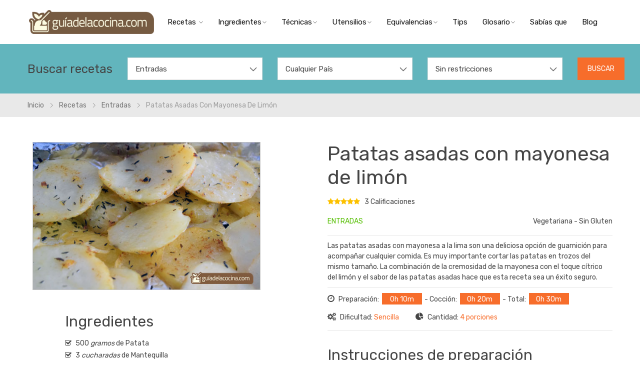

--- FILE ---
content_type: text/html; charset=UTF-8
request_url: https://www.guiadelacocina.com/recetas/entradas/patatas-asadas-con-mayonesa-de-limon.html
body_size: 10851
content:

<!DOCTYPE html>
<html class="no-js" lang="es">
    <head>
        <!-- Required meta tags --> 
        <meta charset="utf-8">
        <meta name="viewport" content="width=device-width, initial-scale=1" />
        <meta http-equiv="X-UA-Compatible" content="IE=edge" />
                <!-- Title -->
        <title>Receta - Patatas asadas con mayonesa de limón</title>
        <meta name="keywords" content="Patatas asadas con mayonesa de limón,entradas, receta">
        <meta name="description" content="Las patatas asadas con mayonesa a la lima son una deliciosa opción de guarnición para acompañar cualquier comida. Es muy importante cortar las patatas en trozos del mismo tamaño. La combinación de la cremosidad de la mayonesa con el toque cítrico del limón y el sabor de las patatas asadas hace que esta receta sea un éxito seguro.">
        <meta name="date" content="2023-04-23">
        <meta name="Author" content="Guiadelacocina.com"> 
        <!-- Favicon  -->
        <link rel="shortcut icon" href="../../images/favicon.ico" />

        <!-- *********** CSS Files *********** -->
        <!-- Plugin CSS -->
        <link rel="stylesheet" href="/assets/css/plugins.css" />
        <!-- Styles CSS -->
        <link rel="stylesheet" href="/assets/css/styles.css" />
        <link rel="stylesheet" href="/assets/css/responsive.css" />       
        

        <meta property="og:url"           content="https://www.guiadelacocina.com/recetas/entradas/patatas-asadas-con-mayonesa-de-limon.html" />
        <meta property="og:type"          content="article" />
        <meta property="og:title"         content="Patatas asadas con mayonesa de limón" />
        <meta property="og:description"   content="Las patatas asadas con mayonesa a la lima son una deliciosa opción de guarnición para acompañar cualquier comida. Es muy importante cortar las patatas en trozos del mismo tamaño. La combinación de la cremosidad de la mayonesa con el toque cítrico del limón y el sabor de las patatas asadas hace que esta receta sea un éxito seguro." />
        <meta property="og:image"         content="https://www.guiadelacocina.com/images/stories/recetas/patatas-asadas-con-mayonesa-con-mayonesa-al-limon.jpg" /> 

        
                
<script type="application/ld+json">
  {
    "@context": "http://schema.org/",
    "@type": "Recipe",
    "name": "Patatas asadas con mayonesa de limón",
    "image": "https://guiadelacocina.com/images/stories/recetas/patatas-asadas-con-mayonesa-con-mayonesa-al-limon.jpg",
    "author": {
    "@type": "Person",
    "name": "Luis Fernando Correa C"
  },
  "datePublished": "2023-04-23",
  "description": "Las patatas asadas con mayonesa a la lima son una deliciosa opción de guarnición para acompañar cualquier comida. Es muy importante cortar las patatas en trozos del mismo tamaño. La combinación de la cremosidad de la mayonesa con el toque cítrico del limón y el sabor de las patatas asadas hace que esta receta sea un éxito seguro.",
  "prepTime": "PT0H10M",
  "cookTime": "PT0H20M",
  "totalTime": "PT0H30M",
  "keywords": "Patatas asadas con mayonesa de limón,entradas, receta",
  "recipeYield": ["4","4 porciones"], 
  "recipeCategory": "Entradas",
  "recipeCuisine": "",
  "recipeIngredient": ["500  gramos de Patatas ","3  cucharadas de Mantequilla ","1/2&nbsp; taza de Mayonesa ","2  cucharaditas de Jugo de limón ","1  cucharadita de Ralladura de cáscara de limón ","1  cucharadita de Ajo (molido)","1  cucharadita de Paprika ","2  cucharadas de Tomillo (picado)","Pimienta (molida) (molida) al gusto","Sal   al gusto"],
  "recipeInstructions": ["Precalentar el horno a 180°.CPelar las patatas. Cortarla en rodajas medianas.Poner al fuego fuerte una olla con abundante agua. Una vez comience a hervir adicionar las patatas y cocerlas durante 7 minutos. Escurrirlas bien y reservar.Cubrir el fondo de un molde refractario con papel de aluminio. Distribuir encima las patatas.Derretir la mantequilla y con ayuda de una brocha o pincel pintarlas con la mantequilla. Espolvorear encima el tomillo., la sal y la pimienta.Hornear durante 7 minutos. Darles la vuelta y hornearlas durante 5 minutos más.Mientras tanto, en un tazón mezclar la mayonesa con el jugo del limón, la ralladura de cáscara de limón, el ajo en polvo y un poco de sal y pimienta molida.Retirar las patatas del horno, espolvorearlas con un poco de paprika y servirlas acompañadas de la mayonesa.<br>"],
  "aggregateRating": {
    "@type": "AggregateRating",
    "ratingValue": "5",
    "ratingCount": "3"
  }

  }
  
</script>

    <script type="text/javascript">

  var _gaq = _gaq || [];
  _gaq.push(['_setAccount', 'UA-21213847-1']);
  _gaq.push(['_setDomainName', 'none']);
  _gaq.push(['_setAllowLinker', true]);
  _gaq.push(['_trackPageview']);

  (function() {
    var ga = document.createElement('script'); ga.type = 'text/javascript'; ga.async = true;
    ga.src = ('https:' == document.location.protocol ? 'https://ssl' : 'http://www') + '.google-analytics.com/ga.js';
    var s = document.getElementsByTagName('script')[0]; s.parentNode.insertBefore(ga, s);
  })();

</script>
<script type="text/javascript">

  var _gaq = _gaq || [];
  _gaq.push(['_setAccount', 'UA-21213847-2']);
  _gaq.push(['_trackPageview']);

  (function() {
    var ga = document.createElement('script'); ga.type = 'text/javascript'; ga.async = true;
    ga.src = ('https:' == document.location.protocol ? 'https://ssl' : 'http://www') + '.google-analytics.com/ga.js';
    var s = document.getElementsByTagName('script')[0]; s.parentNode.insertBefore(ga, s);
  })();

</script>

<!-- Global site tag (gtag.js) - Google Analytics -->
<script async src="https://www.googletagmanager.com/gtag/js?id=UA-21213847-4"></script>
<script>
  window.dataLayer = window.dataLayer || [];
  function gtag(){dataLayer.push(arguments);}
  gtag('js', new Date());

  gtag('config', 'UA-21213847-4');
</script>

<!-- Global site tag (gtag.js) - Google Analytics -->
<script async src="https://www.googletagmanager.com/gtag/js?id=G-D8YSTH0W6R"></script>
<script>
  window.dataLayer = window.dataLayer || [];
  function gtag(){dataLayer.push(arguments);}
  gtag('js', new Date());

  gtag('config', 'G-D8YSTH0W6R');
</script>    <meta name="norton-safeweb-site-verification" content="x5al1tkk46b52k72j1qad7z0jtgvyrs9unuathq3bq8ccokfallxq3lhevrij6p47qaxh56whijpzipxydai0jb7blhi1o7njcu2mvk70f0914zqtgk8p82uddxw-dt9" /> 
    <script async src="https://pagead2.googlesyndication.com/pagead/js/adsbygoogle.js?client=ca-pub-7071390088836428"
     crossorigin="anonymous"></script>
    </head>

    <body class="template-product-detail-classic sticky-view-product">
        <!-- Start Page Loader -->
        <div class="page-loading"></div>
        <!-- End Page Loader -->

        <!--  Start Main Wrapper -->
        <div class="main-wrapper cart-drawer-push">
           

            <!-- Start Header Section -->
            <header class="header bg-white">
                <div class="container-fluid full-header">
                    <div class="d-flex justify-content-between align-items-center">
                        <!-- Start Logo -->
                        <div class="navbar-brand logo mx-auto p-0 text-center">
                            <a href="/" class="logo-img"><img class="img-fluid" src="/assets/images/logo/logo.png" alt="logo" title="Guía de la Cocina" /></a> </div>
                        <!-- End Logo -->

                        <!-- Start Navigation -->
                        <nav class="navigation navbar position-static navbar-expand-lg p-0 w-75">
                            <button class="navbar-toggler" type="button" data-toggle="collapse" data-target="#navbar-collapse"><span class="icon ti-menu"></span></button>        
                            <div id="navbar-collapse" class="navbar-collapse collapse dual-nav">
                                <a href="#" class="closeNav-btn d-lg-none clearfix" id="closeNav" title="Close"><span class="menu-close mr-2">Cerrar</span><i class="ti-close" aria-hidden="true"></i></a>
                                <ul class="navbar-nav">
                                    <li class="nav-item">
                                        <a class="nav-link" href="#">Recetas
                                            <span class="arw plush" title="Click to show/hide"></span>
                                        </a>  
                                        <!-- Start Megamenu Style 2 -->
                                        <div class="megamenu submenu style2">
                                            <div class="container">
                                                <div class="row">
                                                    <div class="col-12 col-sm-12 col-lg-6">
                                                        <div class="row">
                                                            <div class="megamenu-lvl col-12 col-sm-12 col-lg-4">
                                                                <h3>Entrantes y Bocados</h3>
                                                                <ul>
                                                                    <li><a class="item" href="/recetas/conservas/1">Conservas</a></li>
                                                                    <li><a class="item" href="/recetas/ensaladas/1">Ensaladas</a></li>
                                                                    <li><a class="item" href="/recetas/entradas/1">Entradas</a></li>
                                                                    <li><a class="item" href="/recetas/pasabocas/1">Pasabocas - Botanas</a></li>
                                                                    <li><a class="item" href="/recetas/sopas-y-cremas/1">Sopas y Cremas</a></li>
                                                                </ul>
                                                            </div>
                                                            <div class="megamenu-lvl col-12 col-sm-12 col-lg-4">
                                                                <h3>Platos Principales</h3>
                                                                <ul>

                                                                    <li><a class="item" href="/recetas/arroces/1">Arroces</a></li>
                                                                    <li><a class="item" href="/recetas/aves/1">Aves</a></li>
                                                                    <li><a class="item" href="/recetas/carnes-de-cerdo/1">Carnes de Cerdo</a></li>
                                                                    <li><a class="item" href="/recetas/carnes-de-res/1">Carnes de Res (Vacuno)</a></li>
                                                                    <li><a class="item" href="/recetas/pasta/1">Pasta</a></li>
                                                                    <li><a class="item" href="/recetas/pescados-y-mariscos/1">Pescados y Mariscos</a></li>
                                                                    <li><a class="item" href="/recetas/vegetales/1">Vegetales</a></li>
                                                                    
                                                                </ul>
                                                            </div>
                                                            <div class="megamenu-lvl col-12 col-sm-12 col-lg-4">
                                                                <h3>Pasteles y Postres</h3>
                                                                <ul>
                                                                    <li><a class="item" href="/recetas/frutas/1">Frutas</a></li>
                                                                    <li><a class="item" href="/recetas/postres/1">Postres</a></li>
                                                                    <li><a class="item" href="/recetas/tortas-y-pasteles/1">Tortas y Pasteles</a></li>
                                                                    

                                                                </ul>
                                                            </div>
                                                            <div class="megamenu-lvl col-12 col-sm-12 col-lg-4">
                                                                <h3>Bebidas y Cocteles</h3>
                                                                <ul>
                                                                    <li><a class="item" href="/recetas/bebidas/1">Bebidas</a></li>
                                                                    <li><a class="item" href="/recetas/cocteles/1">Cocteles</a></li>
                                                                    
                                                                </ul>
                                                            </div>
                                                            <div class="megamenu-lvl col-12 col-sm-12 col-lg-4">
                                                                <h3>Especiales</h3>
                                                                <ul>
                                                                    <li><a class="item" href="/recetas/especiales/1">Preparaciones Especiales </a></li>
                                                                    <li><a class="item" href="/recetas/freidora-de-aire/1">Freidora de Aire</a></li>
                                                                    <li><a class="item" href="/recetas/navidad/1">Navidad</a></li>
                                                                    <li><a class="item" href="/recetas/salsas/1">Salsas y aderezos</a></li>
                                                                </ul>
                                                            </div>
                                                            <div class="megamenu-lvl col-12 col-sm-12 col-lg-4">
                                                                <h3>Otros</h3>
                                                                <ul>
                                                                    <li><a class="item" href="https://www.youtube.com/user/guiadelacocina" target="_blank">Videos</a></li>
                                                                    
                                                                </ul>
                                                            </div>
                                                        </div>
                                                    </div>
                                                    <div class="megamenu-lvl banner-col col-12 col-sm-12 col-lg-3">
                                                        <div class="row">
                                                            <div class="col-sm-12 img1">
                                                                <a href="/recetas/1"><img class="img-fluid blur-up lazyload" src="/images/menu1.jpg" data-src="/images/menu1.jpg" alt="recetas" title="recetas" /></a>
                                                            </div>
                                                            <div class="col-sm-12 img2">
                                                                <a href="/recetas/1"><img class="img-fluid blur-up lazyload" src="/images/menu2.jpg" data-src="/images/menu2.jpg" alt="recetas" title="recetas" /></a>
                                                            </div>
                                                        </div>
                                                    </div>
                                                    <div class="megamenu-lvl banner-col col-12 col-sm-12 col-lg-3">
                                                        <a href="/recetas/1"><img class="img-fluid blur-up lazyload" src="/images/menu3.jpg" data-src="/images/menu3.jpg" alt="recetas" title="recetas" /></a>
                                                    </div>
                                                </div>
                                            </div>
                                        </div>
                                        <!-- End Megamenu Style 2 -->
                                    </li>

                                    
                                    <li class="nav-item dropdown">
                                        <a class="nav-link" href="#">Ingredientes<span class="arw plush" title="Click para mostrar/ocultar"></span></a>  
                                        <!-- Start Megamenu Dropdown -->
                                        <div class="megamenu submenu dropdown">
                                            <ul>
                                                <li><a class="item" href="/ingredientes/">Todos</a></li>
                                                <li><a class="item" href="/ingredientes/a">Desde A hasta D</a></li>
                                                <li><a class="item" href="/ingredientes/e">Desde E hasta H</a></li>
                                                <li><a class="item" href="/ingredientes/i">Desde I hasta L</a></li>
                                                <li><a class="item" href="/ingredientes/m">Desde M hasta P</a></li>
                                                <li><a class="item" href="/ingredientes/q">Desde Q hasta T</a></li>
                                                <li><a class="item" href="/ingredientes/u">Desde U hasta Z</a></li>
                                            </ul>
                                        </div>
                                        <!-- End Megamenu Dropdown -->
                                    </li>
                                    
                                    <li class="nav-item dropdown">
                                        <a class="nav-link" href="#">Técnicas<span class="arw plush" title="Click para mostrar/ocultar"></span></a>  
                                        <!-- Start Megamenu Dropdown -->
                                        <div class="megamenu submenu dropdown">
                                            <ul>
                                                <li><a class="item" href="/tecnicas/">Todas</a></li>
                                                <li><a class="item" href="/tecnicas/a">Desde A hasta D</a></li>
                                                <li><a class="item" href="/tecnicas/e">Desde E hasta H</a></li>
                                                <li><a class="item" href="/tecnicas/i">Desde I hasta L</a></li>
                                                <li><a class="item" href="/tecnicas/m">Desde M hasta P</a></li>
                                                <li><a class="item" href="/tecnicas/q">Desde Q hasta T</a></li>
                                                <li><a class="item" href="/tecnicas/u">Desde U hasta Z</a></li>
                                            </ul>
                                        </div>
                                        <!-- End Megamenu Dropdown -->
                                    </li>
                                     <li class="nav-item dropdown">
                                        <a class="nav-link" href="#">Utensilios<span class="arw plush" title="Click para mostrar/ocultar"></span></a>  
                                        <!-- Start Megamenu Dropdown -->
                                        <div class="megamenu submenu dropdown">
                                            <ul>
                                                <li><a class="item" href="/utensilios/">Todos</a></li>
                                                <li><a class="item" href="/utensilios/a">Desde A hasta D</a></li>
                                                <li><a class="item" href="/utensilios/e">Desde E hasta H</a></li>
                                                <li><a class="item" href="/utensilios/i">Desde I hasta L</a></li>
                                                <li><a class="item" href="/utensilios/m">Desde M hasta P</a></li>
                                                <li><a class="item" href="/utensilios/q">Desde Q hasta T</a></li>
                                                <li><a class="item" href="/utensilios/u">Desde U hasta Z</a></li>
                                            </ul>
                                        </div>
                                        <!-- End Megamenu Dropdown -->
                                    </li>
                                    <li class="nav-item dropdown">
                                        <a class="nav-link" href="#">Equivalencias<span class="arw plush" title="Click para mostrar/ocultar"></span></a>  
                                        <!-- Start Megamenu Dropdown -->
                                        <div class="megamenu submenu dropdown">
                                            <ul>
                                                <li><a class="item" href="/conversion/equivalencias-generales.html">Equivalencias Generales</a></li>
                                                <li><a class="item" href="/conversion/equivalencias-de-temperatura.html">Equivalencias de Temperatura</a></li>
                                                <li><a class="item" href="/conversion/equivalencias-peso-volumen.html">Equivalencias Peso-Volumen</a></li>
                                                <li><a class="item" href="/conversion/correccion-por-altitud.html">Ajustes por altitud</a></li>
                                                <li><a class="item" href="/conversion/tiempos-y-temperaturas-para-freidora-de-aire.html">Ajustes para Freidora de Aire</a></li>

                                            </ul>
                                        </div>
                                        <!-- End Megamenu Dropdown -->
                                    </li>
                                    <li class="nav-item">
                                        <a class="nav-link" href="/trucos/">Tips<span  title="Click para mostrar/ocultar"></span></a>  
                                        <!-- Start Megamenu Dropdown -->
                                       
                                        <!-- End Megamenu Dropdown -->
                                    </li>
                                    <li class="nav-item dropdown">
                                        <a class="nav-link" href="#">Glosario<span class="arw plush" title="Click para mostrar/ocultar"></span></a>  
                                        <!-- Start Megamenu Dropdown -->
                                        <div class="megamenu submenu dropdown">
                                            <ul>
                                                <li><a class="item" href="/glosario/">Todo</a></li>
                                                <li><a class="item" href="/glosario/a">Desde A hasta D</a></li>
                                                <li><a class="item" href="/glosario/e">Desde E hasta H</a></li>
                                                <li><a class="item" href="/glosario/i">Desde I hasta L</a></li>
                                                <li><a class="item" href="/glosario/m">Desde M hasta P</a></li>
                                                <li><a class="item" href="/glosario/q">Desde Q hasta T</a></li>
                                                <li><a class="item" href="/glosario/u">Desde U hasta Z</a></li>
                                            </ul>
                                        </div>
                                        <!-- End Megamenu Dropdown -->
                                    </li>
                                    <li class="nav-item dropdown">
                                        <a class="nav-link" href="/gastronomia/">Sabías que<span title="Click para mostrar/ocultar"></span></a>  
                                        <!-- Start Megamenu Dropdown -->
                                       
                                        <!-- End Megamenu Dropdown -->
                                    </li>
                                    <li class="nav-item">
                                        <a class="nav-link" href="/blog/">Blog<span  title="Click para mostrar/ocultar"></span></a>  
                                        <!-- Start Megamenu Dropdown -->
                                       
                                        <!-- End Megamenu Dropdown -->
                                    </li>
                                </ul>
                            </div>
                        </nav>
                        <!-- Start Navigation -->
                        



                    </div>
                </div>
            </header>

            <!-- End Header Section -->

            <!-- Start Main Content -->
            <main class="main-content">
                <!-- Start YMM Box -->
                    
                <div class="ymm-search-box horizontal">
                    <div class="container">
                        <form  class="row ymm-search d-flex align-items-center" method="post" a>
                            <div class="col-12 col-sm-12 col-md-12 col-lg-2">
                                <h3 class="mb-lg-0">Buscar recetas</h3>
                                <p class="d-none">Según criterios</p>
                            </div>

                            <div class="form-group col-12 col-sm-4 col-md-3 col-lg-3">
                                <select class="select2 form-control" id="recipe" name="recipe">
                                    

                                    <option value="Todas">Todas las categorías</option>
                                    <option value="arroces" >Arroces</option>
                                    <option value="aves" >Aves</option>
                                    <option value="bebidas" >Bebidas</option>
                                    <option value="carnes-de-cerdo" >Carnes de Cerdo</option>
                                    <option value="carnes-de-res" >Carnes de Res</option>
                                    <option value="cocteles" >Cocteles</option>
                                    <option value="conservas" >Conservas</option>
                                    <option value="ensaladas" >Ensaladas</option>
                                    <option value="entradas" selected>Entradas</option>
                                    <option value="especiales" >Especiales</option>
                                    <option value="freidora-de-aire" >Freidora de Aire</option>
                                    <option value="frutas" >Frutas</option>
                                    <option value="navidad" >Navidad</option>
                                    <option value="pasabocas" >Pasabocas</option>
                                    <option value="pasta" >Pasta</option>
                                    <option value="pescados-y-mariscos" >Pescados y Mariscos</option>
                                    <option value="postres" >Postres</option>
                                    <option value="salsas" >Salsas</option>
                                    <option value="sopas-y-cremas" >Sopas y Cremas</option>
                                    <option value="tortas-y-pasteles" >Tortas y Pasteles</option>
                                    <option value="vegetales" >Vegetales</option>





                                </select>
                            </div>
                            <div class="form-group col-12 col-sm-4 col-md-3 col-lg-3">
                                <select class="select2 form-control" id="cuisine" name="cuisine">
                                    <option value="all" selected>Cualquier País</option>
                                    <option value=""></option><option value="alemania">Alemania</option><option value="arabia-saudi">Arabia Saudí</option><option value="arabia-saudita">Arabia Saudita</option><option value="argentina">Argentina</option><option value="australia">Australia</option><option value="austria">Austria</option><option value="brasil">Brasil</option><option value="camboya">Camboya</option><option value="camerun">Camerún</option><option value="canada">Canadá</option><option value="chile">Chile</option><option value="china">China</option><option value="colombia">Colombia</option><option value="corea">Corea</option><option value="costa-rica">Costa Rica</option><option value="croacia">Croacia</option><option value="cuba">Cuba</option><option value="ecuador">Ecuador</option><option value="egipto">Egipto</option><option value="escocia">Escocia</option><option value="espana">España</option><option value="estados-unidos">Estados Unidos</option><option value="estados-unidos-de-america">Estados Unidos de América</option><option value="filipinas">Filipinas</option><option value="finlandia">Finlandia</option><option value="francia">Francia</option><option value="gales">Gales</option><option value="gran-bretana">Gran Bretaña</option><option value="grecia">Grecia</option><option value="guatemala">Guatemala</option><option value="holanda">Holanda</option><option value="hungria">Hungría</option><option value="india">India</option><option value="indonesia">Indonesia</option><option value="inglaterra">Inglaterra</option><option value="isla-guadalupe">Isla Guadalupe</option><option value="islandia">Islandia</option><option value="italia">Italia</option><option value="jamaica">Jamaica</option><option value="japon">Japón</option><option value="libano">Líbano</option><option value="lituania">Lituania</option><option value="malasia">Malasia</option><option value="maldivas">Maldivas</option><option value="marruecos">Marruecos</option><option value="mexico">México</option><option value="nicaragua">Nicaragua</option><option value="pakistan">Pakistán</option><option value="panama">Panamá</option><option value="peru">Perú</option><option value="polonia">Polonia</option><option value="portugal">Portugal</option><option value="puerto-rico">Puerto Rico</option><option value="reino-unido">Reino Unido</option><option value="republica-dominicana">República Dominicana</option><option value="rusia">Rusia</option><option value="pakistan">Singapur</option><option value="siria">Siria</option><option value="sri-lanka">Sri Lanka</option><option value="sudafrica">Sudáfrica</option><option value="suecia">Suecia</option><option value="suiza">Suiza</option><option value="tailandia">Tailandia</option><option value="tunez">Túnez</option><option value="turquia">Turquía</option><option value="ucrania">Ucrania</option><option value="uruguay">Uruguay</option><option value="venezuela">Venezuela</option><option value="vietnam">Vietnam</option>                                </select>
                            </div>
                            
                            <div class="form-group col-12 col-sm-4 col-md-3 col-lg-3">
                                <select class="select2 form-control" id="category" name="category">
                                    <option value="all" >Sin restricciones</option>
                                    <option value="vegetariana" >Vegetariana</option>
                                    <option value="sin-gluten" >Sin Gluten</option> 
                                
                                </select> 
                            </div>
                            <input type="hidden" id="page" name="page" value="1">
                            <div class="actions-btn col-12 col-sm-12 col-md-3 col-lg-1">
                               
                                <button  onClick="buscar()" type="button" class="btn btn-primary w-md-100">Buscar</button>
                          
                             <!--
                                <input onClick="buscar()" type="button" value="Buscar" id="buscar">
                                  -->
                                <button class="btn btn-secondary w-50 d-none">Limpiar</button>
                            </div>
                        </form>
                    </div>
                </div>                <!-- Start YMM Box -->

                <!-- Start Breadcrumb -->
                <div class="breadcrumbs classic-breadcrumbs text-left">
                    <div class="container">
                        <h2 class="d-none">Receta </h2>
                        <ul class="breadcrumb bg-transparent m-0 p-0">
                            <li class="breadcrumb-item"><a href="/" title="Inicio">Inicio</a></li>
                            <li class="breadcrumb-item"><a href="/recetas/" title="Recetas">Recetas </a></li>
                            <li class="breadcrumb-item"><a href="/recetas/entradas/">Entradas</a></li>
                            <li class="breadcrumb-item active">Patatas asadas con mayonesa de limón  </li>
                        </ul>
                    </div>
                </div>
                <!-- End Breadcrumb -->

                <!-- Start Single Product Detail -->
                <div class="product-single product-detail-classic">
                    <div class="container">
                        <div class="row">
                            <!-- Start Product Store Features -->
                            <div class="col-12 col-sm-12 col-md-6 product-store-features">
                                <!-- Start Product Thumb Slider -->
                                <div class="verticle-thumb-product d-flex pro-verticle-items clearfix">
                                    

                                    <div class="product-img-thumb pro-verticle-thumbnails">
                                        

                                        <!-- Start Product Single Images -->
                                        <div class="product-single-photo slider thumbnails-vertical-single">
                                            <div class="single-item zoom product-gallery-image">
                                                <img class="img-fluid blur-up lazyload" src="/images/stories/recetas/patatas-asadas-con-mayonesa-con-mayonesa-al-limon.jpg" data-src="/images/stories/recetas/patatas-asadas-con-mayonesa-con-mayonesa-al-limon.jpg" alt="Patatas asadas con mayonesa de limón" title="Patatas asadas con mayonesa de limón" />
                                            </div>
                                           
                                        </div>
                                        
                                        <!-- Start Product Details Video Popup -->
                                        <div id="open-video-popup" class="youtube-video-popup magnific-popup mfp-hide">
                                            <div class="embed-responsive embed-responsive-16by9">
                                                <iframe class="embed-responsive-item" src="about:blank" allowfullscreen=""></iframe>
                                            </div>
                                        </div>
                                        <!-- End Product Details Video Popup -->
                                    </div>
                                </div>
                                <!-- End Product Thumb Slider -->

                                <!-- Start Store Features -->
                                <div class="store-features clearfix">
                                    <div class="row">
                                        <div class="col-12 col-sm-12 col-md-12 col-lg-12">
                                            <div class="info-area d-table clearfix">
                                                <div class="info-icon d-table-cell align-middle">
                                                    <img class="img-fluid blur-up lazyload" src="/assets/images/icons/save-20-small.png" data-src="/assets/images/icons/save-20-small.png" alt="Ingredientes" title="Ingredientes" />
                                                </div>
                                                <div class="info-details d-table-cell align-middle">
                                                    <h2>Ingredientes</h2>

                                                    <!-- Start Product List Info -->
                                                    <ul class="d-flex flex-column pro-lists">

                                                         <li><i class="fa fa-check-square-o mr-2" aria-hidden="true"></i> 500 <i>gramos</i> de Patata</li><li><i class="fa fa-check-square-o mr-2" aria-hidden="true"></i> 3 <i>cucharadas</i> de Mantequilla</li><li><i class="fa fa-check-square-o mr-2" aria-hidden="true"></i> 1/2 <i>taza</i> de Mayonesa</li><li><i class="fa fa-check-square-o mr-2" aria-hidden="true"></i> 2 <i>cucharaditas</i> de Jugo de limón</li><li><i class="fa fa-check-square-o mr-2" aria-hidden="true"></i> 1 <i>cucharadita</i> de Ralladura de cáscara de limón</li><li><i class="fa fa-check-square-o mr-2" aria-hidden="true"></i> 1 <i>cucharadita</i> de Ajo (molido)</li><li><i class="fa fa-check-square-o mr-2" aria-hidden="true"></i> 1 <i>cucharadita</i> de Paprika</li><li><i class="fa fa-check-square-o mr-2" aria-hidden="true"></i> 2 <i>cucharadas</i> de Tomillo (picado)</li><li><i class="fa fa-check-square-o mr-2" aria-hidden="true"></i> Pimienta (molida) <i> al gusto</i></li><li><i class="fa fa-check-square-o mr-2" aria-hidden="true"></i> Sal <i> al gusto</i></li>                                                    </ul>
                                                    <!-- End Product List Info -->
                                                    <hr>

                                                    <br>
                                                    
                                                    



                                                </div>
                                            </div>
                                        </div>
                                        
                                        

                                    </div>
                                    <div class="row">
                                        <div class=" col-12 col-sm-12 col-lg-12 blog-sidebar sidebar sidebar-left">
                                         <!-- Start Popular Tags -->
                                        <div class="cms-block popular-tags">
                                            <h4 class="sub-title">Técnicas relacionadas</h4>
                                            <div class="cms-block-content">
                                                <ul class="d-flex flex-row flex-wrap color-item">
                                                    <li><a href="/tecnicas/h/hornear.html">hornear</a></li><li><a href="/tecnicas/c/cocer.html">Cocer</a></li>                                                    
                                                </ul>
                                            </div>
                                        </div>
                                        <!-- End Popular Tags -->
                                    </div>
                                        
                                    </div>
                                </div>
                                <!-- End Store Features -->
                            </div>
                            <!-- End Product Store Features -->

                            <!-- Start Product Info Details -->
                            <div class="col-12 col-sm-12 col-md-6 product-info-details">
                                <!-- Start Product Info -->
                                <div class="profuct-info">
                                    <h1>Patatas asadas con mayonesa de limón</h1>
                                    <div class="pro-revi-arrow clearfix">
                                        <div class="product-starrating pull-left">
                                           
                                            <i class="spr-icon fa fa-star"></i><i class="spr-icon fa fa-star"></i><i class="spr-icon fa fa-star"></i><i class="spr-icon fa fa-star"></i><i class="spr-icon fa fa-star"></i>
                                            <span>3 Calificaciones</span>
                                        </div>
                                         
                                    </div>
                                    <ul class="row pro-info-list">
                                            <li class="col-12 col-md-4 col-sm-4 instock text-sm-left">   Entradas</li>
                                            <li class="col-12 col-md-4 col-sm-4 vendor text-sm-center">  </li>
                                            <li class="col-12 col-md-4 col-sm-4 sku text-sm-right">
                                            Vegetariana - Sin Gluten</li>
                                        </ul>


                                </div>
                                <!-- End Product Info -->

                               

                                <!-- End Product Price -->

                                    Las patatas asadas con mayonesa a la lima son una deliciosa opción de guarnición para acompañar cualquier comida. Es muy importante cortar las patatas en trozos del mismo tamaño. La combinación de la cremosidad de la mayonesa con el toque cítrico del limón y el sabor de las patatas asadas hace que esta receta sea un éxito seguro.                                <br>

                                <hr>

                                  <div class="counter-real-time">
                                        <i class="fa fa-clock-o mr-2" aria-hidden="true"></i> Preparación: <span class="number-counter mx-1">0h 10m</span> - Cocción: <span class="number-counter mx-1">0h 20m</span> - Total: <span class="number-counter mx-1">0h 30m</span>
                                    </div>

                                    <!-- Start Product Next Order Info -->
                                    <div class="get-next-order">
                                        <i class="fa fa-cogs mr-2" aria-hidden="true"></i>
                                        Dificultad: <span class="hr-min">Sencilla </span>  &nbsp; &nbsp; &nbsp; &nbsp; &nbsp; <i class="fa fa-pie-chart mr-2" aria-hidden="true"></i>
                                        Cantidad: <span class="hr-min">4 porciones </span>
                                    </div>
                                    <!-- Start Product Next Order Info -->

                                    <hr>
                                
                                <br>

                                <h2>Instrucciones de preparación</h2>

                                <p>Precalentar el horno a 180°.C</p><p>Pelar las patatas. Cortarla en rodajas medianas.</p><p>Poner al fuego fuerte una olla con abundante agua. Una vez comience a hervir adicionar las patatas y cocerlas durante 7 minutos. Escurrirlas bien y reservar.</p><p>Cubrir el fondo de un molde refractario con papel de aluminio. Distribuir encima las patatas.</p><p>Derretir la mantequilla y con ayuda de una brocha o pincel pintarlas con la mantequilla. Espolvorear encima el tomillo., la sal y la pimienta.</p><p>Hornear durante 7 minutos. Darles la vuelta y hornearlas durante 5 minutos más.</p><p>Mientras tanto, en un tazón mezclar la mayonesa con el jugo del limón, la ralladura de cáscara de limón, el ajo en polvo y un poco de sal y pimienta molida.</p><p>Retirar las patatas del horno, espolvorearlas con un poco de paprika y servirlas acompañadas de la mayonesa.</p><p><br></p>
                                <hr>
                                <div class=" col-12 col-sm-12 col-lg-12 blog-sidebar sidebar sidebar-left">
                                 <!-- Start Popular Tags -->
                                <div class="cms-block popular-tags">
                                    <br>
                                    <h4 class="sub-title">Etiquetas</h4>
                                    <div class="cms-block-content">
                                        <ul class="d-flex flex-row flex-wrap color-item">
                                            <li><a href="/tags/guarnicion/">Guarnición</a></li>                                            
                                        </ul>
                                    </div>
                                </div>
                                <!-- End Popular Tags -->

                            </div>

                                

                                
                            </div>
                            <!-- End Product Info Details -->




                        </div>
                    </div>
                </div>
                <!-- End Single Product Detail -->

                    

                        



        <!-- Start Recently Viewed Product -->
                <div class="recently-viewed-product sections-spacing2">
                    <div class="container">
                        <div class="section-header">
                            <h2>Nuestras recomendaciones</h2>
                            <p>Otras recetas que te pueden interesar</p>
                        </div>

                        <div class="row row-sp row-eq-height prcarousel">

                            <div class="col-sp col-xl-3 col-lg-3 col-md-4 col-sm-6 col-6">
                                <div class="product-item">
                                    <div class="product-image-action">
                                        <div class="product-image">
                                            <a href="/recetas/entradas/papas-con-harissa.html">
                                                <img class="img-fluid blur-up lazyload" src="/images/stories/recetas/papas-con-harissa.jpg" data-src="/images/stories/recetas/papas-con-harissa.jpg" alt="Papas con Harissa" title="Papas con Harissa" />
                                                <img class="img-fluid blur-up lazyload product-imghover" src="/images/stories/recetas/papas-con-harissa.jpg" data-src="/images/stories/recetas/papas-con-harissa.jpg" alt="Papas con Harissa" title="Papas con Harissa" />
                                            </a>
                                        </div>
                                        
                                    </div>
                                    <div class="product-details">
                                        <h3 class="product-title"><a href="/recetas/entradas/papas-con-harissa.html">Papas con Harissa</a></h3>
                                        <h4 class="product-vendor">Túnez</h4>                                           
                                        <div class="product-starrating">
                                            <i class="spr-icon fa fa-star"></i><i class="spr-icon fa fa-star"></i><i class="spr-icon fa fa-star"></i><i class="spr-icon fa fa-star"></i><i class="spr-icon fa fa-star"></i>
                                        </div>
                                        
                                    </div>
                                </div>
                            </div><div class="col-sp col-xl-3 col-lg-3 col-md-4 col-sm-6 col-6">
                                <div class="product-item">
                                    <div class="product-image-action">
                                        <div class="product-image">
                                            <a href="/recetas/entradas/papas-en-salsa-con-tocineta.html">
                                                <img class="img-fluid blur-up lazyload" src="/images/stories/recetas/papas-en-salsa-con-tocineta.jpg" data-src="/images/stories/recetas/papas-en-salsa-con-tocineta.jpg" alt="Papas en salsa con tocineta" title="Papas en salsa con tocineta" />
                                                <img class="img-fluid blur-up lazyload product-imghover" src="/images/stories/recetas/papas-en-salsa-con-tocineta.jpg" data-src="/images/stories/recetas/papas-en-salsa-con-tocineta.jpg" alt="Papas en salsa con tocineta" title="Papas en salsa con tocineta" />
                                            </a>
                                        </div>
                                        
                                    </div>
                                    <div class="product-details">
                                        <h3 class="product-title"><a href="/recetas/entradas/papas-en-salsa-con-tocineta.html">Papas en salsa con tocineta</a></h3>
                                        <h4 class="product-vendor"></h4>                                           
                                        <div class="product-starrating">
                                            <i class="spr-icon fa fa-star"></i><i class="spr-icon fa fa-star"></i><i class="spr-icon fa fa-star"></i><i class="spr-icon fa fa-star"></i><i class="spr-icon fa fa-star"></i>
                                        </div>
                                        
                                    </div>
                                </div>
                            </div><div class="col-sp col-xl-3 col-lg-3 col-md-4 col-sm-6 col-6">
                                <div class="product-item">
                                    <div class="product-image-action">
                                        <div class="product-image">
                                            <a href="/recetas/entradas/papas-con-queso-fundido.html">
                                                <img class="img-fluid blur-up lazyload" src="/images/stories/recetas/papas-con-queso-fundido.jpg" data-src="/images/stories/recetas/papas-con-queso-fundido.jpg" alt="Papas con queso fundido" title="Papas con queso fundido" />
                                                <img class="img-fluid blur-up lazyload product-imghover" src="/images/stories/recetas/papas-con-queso-fundido.jpg" data-src="/images/stories/recetas/papas-con-queso-fundido.jpg" alt="Papas con queso fundido" title="Papas con queso fundido" />
                                            </a>
                                        </div>
                                        
                                    </div>
                                    <div class="product-details">
                                        <h3 class="product-title"><a href="/recetas/entradas/papas-con-queso-fundido.html">Papas con queso fundido</a></h3>
                                        <h4 class="product-vendor"></h4>                                           
                                        <div class="product-starrating">
                                            <i class="spr-icon fa fa-star"></i><i class="spr-icon fa fa-star"></i><i class="spr-icon fa fa-star"></i><i class="spr-icon fa fa-star"></i><i class="spr-icon fa fa-star"></i>
                                        </div>
                                        
                                    </div>
                                </div>
                            </div><div class="col-sp col-xl-3 col-lg-3 col-md-4 col-sm-6 col-6">
                                <div class="product-item">
                                    <div class="product-image-action">
                                        <div class="product-image">
                                            <a href="/recetas/ensaladas/champinones-al-horno.html">
                                                <img class="img-fluid blur-up lazyload" src="/images/stories/recetas/champinones-al-horno.jpg" data-src="/images/stories/recetas/champinones-al-horno.jpg" alt="Champiñones al horno" title="Champiñones al horno" />
                                                <img class="img-fluid blur-up lazyload product-imghover" src="/images/stories/recetas/champinones-al-horno.jpg" data-src="/images/stories/recetas/champinones-al-horno.jpg" alt="Champiñones al horno" title="Champiñones al horno" />
                                            </a>
                                        </div>
                                        
                                    </div>
                                    <div class="product-details">
                                        <h3 class="product-title"><a href="/recetas/ensaladas/champinones-al-horno.html">Champiñones al horno</a></h3>
                                        <h4 class="product-vendor">Perú</h4>                                           
                                        <div class="product-starrating">
                                            <i class="spr-icon fa fa-star"></i><i class="spr-icon fa fa-star"></i><i class="spr-icon fa fa-star"></i><i class="spr-icon fa fa-star"></i><i class="spr-icon fa fa-star"></i>
                                        </div>
                                        
                                    </div>
                                </div>
                            </div><div class="col-sp col-xl-3 col-lg-3 col-md-4 col-sm-6 col-6">
                                <div class="product-item">
                                    <div class="product-image-action">
                                        <div class="product-image">
                                            <a href="/recetas/entradas/papas-a-la-huancaina.html">
                                                <img class="img-fluid blur-up lazyload" src="/images/stories/recetas/papas-a-la-huancaina.jpg" data-src="/images/stories/recetas/papas-a-la-huancaina.jpg" alt="Papas a la huancaína" title="Papas a la huancaína" />
                                                <img class="img-fluid blur-up lazyload product-imghover" src="/images/stories/recetas/papas-a-la-huancaina.jpg" data-src="/images/stories/recetas/papas-a-la-huancaina.jpg" alt="Papas a la huancaína" title="Papas a la huancaína" />
                                            </a>
                                        </div>
                                        
                                    </div>
                                    <div class="product-details">
                                        <h3 class="product-title"><a href="/recetas/entradas/papas-a-la-huancaina.html">Papas a la huancaína</a></h3>
                                        <h4 class="product-vendor">Perú</h4>                                           
                                        <div class="product-starrating">
                                            <i class="spr-icon fa fa-star"></i><i class="spr-icon fa fa-star"></i><i class="spr-icon fa fa-star"></i><i class="spr-icon fa fa-star"></i><i class="spr-icon fa fa-star"></i>
                                        </div>
                                        
                                    </div>
                                </div>
                            </div><div class="col-sp col-xl-3 col-lg-3 col-md-4 col-sm-6 col-6">
                                <div class="product-item">
                                    <div class="product-image-action">
                                        <div class="product-image">
                                            <a href="/recetas/entradas/champinones-salteados-al-ajillo.html">
                                                <img class="img-fluid blur-up lazyload" src="/images/stories/recetas/champinones-salteados-al-ajillo.jpg" data-src="/images/stories/recetas/champinones-salteados-al-ajillo.jpg" alt="Champiñones salteados al ajillo" title="Champiñones salteados al ajillo" />
                                                <img class="img-fluid blur-up lazyload product-imghover" src="/images/stories/recetas/champinones-salteados-al-ajillo.jpg" data-src="/images/stories/recetas/champinones-salteados-al-ajillo.jpg" alt="Champiñones salteados al ajillo" title="Champiñones salteados al ajillo" />
                                            </a>
                                        </div>
                                        
                                    </div>
                                    <div class="product-details">
                                        <h3 class="product-title"><a href="/recetas/entradas/champinones-salteados-al-ajillo.html">Champiñones salteados al ajillo</a></h3>
                                        <h4 class="product-vendor"></h4>                                           
                                        <div class="product-starrating">
                                            <i class="spr-icon fa fa-star"></i><i class="spr-icon fa fa-star"></i><i class="spr-icon fa fa-star"></i><i class="spr-icon fa fa-star"></i><i class="spr-icon fa fa-star"></i>
                                        </div>
                                        
                                    </div>
                                </div>
                            </div><div class="col-sp col-xl-3 col-lg-3 col-md-4 col-sm-6 col-6">
                                <div class="product-item">
                                    <div class="product-image-action">
                                        <div class="product-image">
                                            <a href="/recetas/entradas/talvinas-murcianas.html">
                                                <img class="img-fluid blur-up lazyload" src="/images/stories/recetas/talvinas-murcianas.jpg" data-src="/images/stories/recetas/talvinas-murcianas.jpg" alt="Talvinas murcianas" title="Talvinas murcianas" />
                                                <img class="img-fluid blur-up lazyload product-imghover" src="/images/stories/recetas/talvinas-murcianas.jpg" data-src="/images/stories/recetas/talvinas-murcianas.jpg" alt="Talvinas murcianas" title="Talvinas murcianas" />
                                            </a>
                                        </div>
                                        
                                    </div>
                                    <div class="product-details">
                                        <h3 class="product-title"><a href="/recetas/entradas/talvinas-murcianas.html">Talvinas murcianas</a></h3>
                                        <h4 class="product-vendor">España</h4>                                           
                                        <div class="product-starrating">
                                            <i class="spr-icon fa fa-star"></i><i class="spr-icon fa fa-star"></i><i class="spr-icon fa fa-star"></i><i class="spr-icon fa fa-star"></i><i class="spr-icon fa fa-star"></i>
                                        </div>
                                        
                                    </div>
                                </div>
                            </div><div class="col-sp col-xl-3 col-lg-3 col-md-4 col-sm-6 col-6">
                                <div class="product-item">
                                    <div class="product-image-action">
                                        <div class="product-image">
                                            <a href="/recetas/entradas/tortilla-mhemmer.html">
                                                <img class="img-fluid blur-up lazyload" src="/images/stories/recetas/tortilla-mhemmer.jpg" data-src="/images/stories/recetas/tortilla-mhemmer.jpg" alt="Tortilla mhemmer" title="Tortilla mhemmer" />
                                                <img class="img-fluid blur-up lazyload product-imghover" src="/images/stories/recetas/tortilla-mhemmer.jpg" data-src="/images/stories/recetas/tortilla-mhemmer.jpg" alt="Tortilla mhemmer" title="Tortilla mhemmer" />
                                            </a>
                                        </div>
                                        
                                    </div>
                                    <div class="product-details">
                                        <h3 class="product-title"><a href="/recetas/entradas/tortilla-mhemmer.html">Tortilla mhemmer</a></h3>
                                        <h4 class="product-vendor">Marruecos</h4>                                           
                                        <div class="product-starrating">
                                            <i class="spr-icon fa fa-star"></i><i class="spr-icon fa fa-star"></i><i class="spr-icon fa fa-star"></i><i class="spr-icon fa fa-star"></i><i class="spr-icon fa fa-star"></i>
                                        </div>
                                        
                                    </div>
                                </div>
                            </div>



                        </div>
                    </div>
                </div>
                <!-- End Recently Viewed Product -->


                
            </main>
            <!-- End Main Content -->

            <!-- Start Footer Section -->

             <footer class="footer">
                <div class="footer-top clearfix">
                    <div class="container">
                        <div class="row no-gutters">
                            <div class="col-12 col-sm-12 col-md-12 col-lg-3 logo-wellcome">
                                <div class="ftr-logo">
                                    <a href="index.html"><img class="img-fluid" src="/assets/images/logo/logo-100x100.png" alt="Guía de la Cocina" title="Guía de la Cocina" /></a>
                                </div>
                                <div class="welcome-text">
                            
                                    <h5>Guiadelacocina</h5>
                                </div>
                                <div class="social-icons">
                                    <ul class="d-flex flex-row align-items-center text-center">
                                        <li><a href="https://web.facebook.com/Guiadelacocina/" target="_blank" title="Facebook"><i class="icon ti-facebook"></i></a></li>
                                        <li><a href="https://twitter.com/guiadelacocina" target="_blank" title="Twitter"><i class="icon ti-twitter"></i></a></li>
                                        
                                       
                                        <li><a href="https://www.youtube.com/user/guiadelacocina" target="_blank"  title="Youtube"><i class="icon ti-youtube"></i></a></li>
                                       
                                    </ul>
                                </div>
                            </div>
                            <div class="col-12 col-sm-12 col-md-12 col-lg-9 newsletter-menulinks">
                                <div class="row no-gutters footer-newsletter">
                                    <div class="col-12 col-sm-12 col-md-6 col-lg-6">
                                        <h3>Guíadelacocina: Entre la pasión y el arte</h3>
                                    </div>
                                    <div class="col-12 col-sm-12 col-md-6 col-lg-6">
                                        <!--
                                        <form action="#" class="needs-validation" method="post">
                                            <div class="form-group m-0 position-relative">
                                                <input type="text" class="form-control" placeholder="Enter your email address..." required />
                                                <button class="btn btn-primary" type="submit">
                                                    <i class="fa fa-paper-plane-o"></i>
                                                </button>
                                            </div>
                                        </form>
                                    -->
                                    </div>
                                </div>
                                <div class="row no-gutters footer-links">
                                    <div class="col-12 col-sm-12 col-md-3 col-lg-3 menu-items">
                                        <h4>Contenido principal</h4>
                                        <ul class="linklist">
                                            <li><a href="/">Inicio</a></li>
                                            <li><a href="/recetas/">Recetas</a></li>
                                            <li><a href="/ingredientes/">Ingredientes</a></li>
                                            <li><a href="/tecnicas/">Técnicas</a></li>
                                            <li><a href="/utensilios/">Utensilios</a></li>
                                        </ul>
                                    </div>
                                    <div class="col-12 col-sm-12 col-md-3 col-lg-3 menu-items">
                                        <h4>De Interés</h4>
                                        <ul class="linklist">
                                            <li><a href="/trucos/">Tips de cocina</a></li>
                                            <li><a href="/glosario/">Glosario</a></li>
                                            <li><a href="/gastronomia/">Sabías que...</a></li>
                                            <li><a href="/blog/">Blog</a></li>
                                            <li><a href="/conocenos/aviso-legal.html">Terminos de uso</a></li>
                                        </ul>
                                    </div>
                                    <div class="col-12 col-sm-12 col-md-3 col-lg-3 menu-items">
                                        <h4>Conversiones</h4>
                                        <ul class="linklist">
                                            <li><a href="/conversion/equivalencias-generales.html">Equivalencias generales</a></li>
                                            <li><a href="/conversion/equivalencias-de-temperatura.html">Equivalencias de temperatura</a></li>
                                            <li><a href="/conversion/equivalencias-peso-volumen.html">Equivalencias Peso-Volumen</a></li>
                                            <li><a href="/conversion/correccion-por-altitud.html">Ajustes por Altitud</a></li>
                                            <li><a href="/conversion/tiempos-y-temperaturas-para-freidora-de-aire.html">Ajustes para Freidora de Aire</a></li>
                                        </ul>
                                    </div>
                                    <div class="col-12 col-sm-12 col-md-3 col-lg-3 contact">
                                        <h4>Acerca de Nosotros</h4>
                                        <ul class="linklist contact-info d-flex flex-column">
                                            <li><i class="icon fa fa-heart-o"></i><a href="/conocenos/manifiesto-del-cocinero-por-amor.html"><span>Nuestro manifiesto del<br/>cocinero por amor</span></li>
                                            
                                            <li><i class="icon ti-email"></i><a href="mailto:lfcorreac@guiadelacocina.com">Contáctanos</a></li>
                                        </ul>
                                    </div>
                                </div>
                            </div>
                        </div>
                    </div>
                </div>
                <div class="footer-bottom clearfix">
                    <div class="container">
                       
                        <div class="copyright-content pt-md-1 pull-left"> 
                            <span class="content"> Copyright &copy; 2026 guiadelacocina.com. Todos los derechos reservados.</span> 
                        </div>
                    </div>
                </div>
            </footer>

            <script type="text/javascript">
                 function buscar(){
                     
                      var dificultad = 'all';

                      var tmppais = document.getElementById("cuisine");
                      var pais = tmppais.options[tmppais.selectedIndex].value;

                      var tmpcategoria = document.getElementById("recipe");
                      var categoria = tmpcategoria.options[tmpcategoria.selectedIndex].value; 
                      categoria = categoria.toLowerCase();

                      var tmpespecial = document.getElementById("category");
                      var especial = tmpespecial.options[tmpespecial.selectedIndex].value;
                   //    alert('category: ' + especial); 

                    //  var tmpingredientes = '';
                      var pagina = document.getElementById("page").value; 

                    //  alert('entra 4');  

                     // var tmp = tmpingredientes.replace(/[, ]/g, "-");
                     var ingredientes = '';
              
                    //  alert("pais: " + pais + " -difi: "+dificultad + " -cat: " + categoria + " -esp:"+especial + " -Ing:"+ingredientes+"*");

                      if(pais == 'all' && dificultad == 'all' && especial == 'all' && ingredientes ==''){
                         //alert('si:' + categoria +'/'+pagina); 
                        window.location.href='/recetas/'+ categoria +'/' + pagina;
                      } else {
                         //alert('no:' + categoria +'/'+pagina); 
                       // alert('NO: /recetasR/'+ categoria +'/' + pagina + '_' + especial + '_' + pais +'_' + dificultad + '_' + ingredientes);
                        window.location.href='/recetas/'+ categoria +'/' + pagina + '_' + especial + '_' + pais +'_' + dificultad + '_' + ingredientes;
                      }
                            
                            //location.href='/recetas/'+ categoria +'/' + pagina;

                     

                  }

            </script>            
            <!-- End Footer Section -->

            <!-- Start Scroll Top -->
            <div id="scrollTop"><i class="ti-arrow-up"></i></div>
            <!-- End Scroll Top -->

           
        

            <!-- Overlay -->
            <div class="overlay"></div>

        </div>
        <!--  End Main Wrapper -->

        <!-- ******** JS Files ******** -->        
        <!-- Plugin JS -->          
        <script src="../../assets/js/plugins.js"></script>

        <!-- Main JS -->
        <script src="../../assets/js/main.js"></script>
                                    <script data-cfasync="false" type="text/javascript" id="clever-core">
                                    /* <![CDATA[ */
                                    (function (document, window) {
                                        var a, c = document.createElement("script"), f = window.frameElement;

                                        c.id = "CleverCoreLoader54225";
                                        c.src = "https://scripts.cleverwebserver.com/dce15ca525543546e4606e19ded774ff.js";

                                        c.async = !0;
                                        c.type = "text/javascript";
                                        c.setAttribute("data-target", window.name || (f && f.getAttribute("id")));
                                        c.setAttribute("data-callback", "put-your-callback-function-here");
                                        c.setAttribute("data-callback-url-click", "put-your-click-macro-here");
                                        c.setAttribute("data-callback-url-view", "put-your-view-macro-here");

                                        try {
                                            a = parent.document.getElementsByTagName("script")[0] || document.getElementsByTagName("script")[0];
                                        } catch (e) {
                                            a = !1;
                                        }

                                        a || (a = document.getElementsByTagName("head")[0] || document.getElementsByTagName("body")[0]);
                                        a.parentNode.insertBefore(c, a);
                                    })(document, window);
                                    /* ]]> */
                                </script>            </body>
</html>

--- FILE ---
content_type: text/html; charset=utf-8
request_url: https://www.google.com/recaptcha/api2/aframe
body_size: 267
content:
<!DOCTYPE HTML><html><head><meta http-equiv="content-type" content="text/html; charset=UTF-8"></head><body><script nonce="sQv7Wb4pP7gRLbIPPdDvnA">/** Anti-fraud and anti-abuse applications only. See google.com/recaptcha */ try{var clients={'sodar':'https://pagead2.googlesyndication.com/pagead/sodar?'};window.addEventListener("message",function(a){try{if(a.source===window.parent){var b=JSON.parse(a.data);var c=clients[b['id']];if(c){var d=document.createElement('img');d.src=c+b['params']+'&rc='+(localStorage.getItem("rc::a")?sessionStorage.getItem("rc::b"):"");window.document.body.appendChild(d);sessionStorage.setItem("rc::e",parseInt(sessionStorage.getItem("rc::e")||0)+1);localStorage.setItem("rc::h",'1769426572252');}}}catch(b){}});window.parent.postMessage("_grecaptcha_ready", "*");}catch(b){}</script></body></html>

--- FILE ---
content_type: text/javascript
request_url: https://www.guiadelacocina.com/assets/js/main.js
body_size: 5151
content:
/*-----------------------------------------------------------------------------------
 Template Name: Posh - Auto Parts eCommerce Bootstrap 4 Html Template
 Description: A perfect template to build beautiful and unique Autopart websites. It comes with nice and clean design.
 Version: 1.0
 ----------------------------------------------------------------------------------- */

/* ========================================================================
 *  Main JS List:
 * ========================================================================
 01. Page Preloader
 02. Sticky Header 
 03. Header Top Navbar
 04. Navbar
 05. Cart Drawer 
 06. Cart Popup Toggle
 07. Setting Menu 
 08. YMM Search Box Toggle
 09. Sticky Header 3 Menu Toggle
 10. Slick Slider
 10.1 Slideshow Slider
 10.2 Product Collection Slider
 10.3 Product Three Slider
 10.4 Product Collection Five Products Slider
 10.5 Product Collection Slider
 10.6 Collection Four Slider
 10.7 Product Brand Slider
 10.8 Testimonial Sidebar
 10.9 Quotes Sidebar
 10.10 Quotes Sidebar	
 10.11 Product Suggestion slider
 11. Product Horizontal Thumbnails Slider	
 12. Product Vertical Thumbnails Slider
 13. Product TabsResponsive
 14. Form Validation
 15. Write Review Toggle Box
 16. Sidebar Submenu Categories
 17. Timer Count Down
 18. Price Range Slider
 19. Product Filter Dropdown
 20. Blog Post Gallery slider
 21. Quantity Increment
 22. Tooltip
 23. Select2 jQuery replacement for select boxes 
 24. Number Counter
 25. Product Details LightGallery
 26. Product Details Image Zoom
 27. Newsletter Popup
 28. Footer Accodian
 29. Scroll Top
 30. Magnific Popup
 31. Product Details Sticky
 32. Sticky Products 
 33. YMM Accordion Mobile
 * ==========================================================================
 *  End of Main JS List
 * ==========================================================================*/


(function ($) {
    'use strict';

    /* ==========================================================================
     * 1. Page Preloader
     * ========================================================================== */
    function preloader() {
        $('.page-loading').delay(500).fadeOut(500);
    }
    preloader();

    /* ==========================================================================
     * 2. Sticky Header 
     * ========================================================================== */
    $(window).scroll(function () {
        // console.log($(window).scrollTop());
        if ($(window).scrollTop() > 150) {
            $('.header').addClass('header-sticky fadeInDown');
        }
        if ($(window).scrollTop() < 151) {
            $('.header').removeClass('header-sticky fadeInDown');
        }
    });

    /* ==========================================================================
     * 3. Header Top Navbar
     * ========================================================================== */
    function top_links() {
        $('.toplink-toggle').on("click", function () {
            if ($(window).width() < 991) {
                $('.top-links .link-items').slideToggle();
            }
            $('.top-links .link-items').toggleClass('active');
        });

        $(window).on("load resize", function (e) {
            if ($(window).width() > 992) {
                $(".top-links .link-items").show();
            } else {
                $(".top-links .link-items").hide();
            }
        });
    }
    top_links();

    /* ==========================================================================
     * 4. Navbar
     * ========================================================================== */
    $('.navbar-toggler').on("click", function () {
        if ($(window).width() < 991) {
            $('.navbar-collapse').slideToggle();
        }
        $('.navbar-collapse').toggleClass('toggled-on');
    });

    $(".navbar-collapse .nav-link").on("click", function () {
        if ($(window).width() < 991) {
            $(this).next(".megamenu").slideToggle();
            $(this).toggleClass("minus");
        }
    });

    $(".megamenu-lvl h3").on("click", function () {
        if ($(window).width() < 991) {
            $(this).next("ul").slideToggle();
            $(this).toggleClass("minus");
        }
    });

    $(".dropmenu .item").on("click", function () {
        if ($(window).width() < 991) {
            $(this).next("ul").slideToggle();
            $(this).toggleClass("minus");
        }
    });

    var resizeTimer;
    $(window).resize(function (e) {
        clearTimeout(resizeTimer);
        resizeTimer = setTimeout(function () {
            $(window).trigger('delayed-resize', e);
        }, 250);
    });

    // Resize Function
    $(window).on("load resize", function (e) {
        if ($(window).width() > 991) {
            $(".navbar-collapse").show();
        } else {
            $(".navbar-collapse").hide();
        }
    });

    // Navbar closed onclick close button
    $(".closeNav-btn").click(function () {
        $(".navbar-collapse").removeClass("show");
    });

    /* ==========================================================================
     * 5. Cart Drawer 
     * ========================================================================== */
    $('.cart-btn, .close-btn').on("click", function () {
        $(this).toggleClass('active');
        $('.cart-drawer-push').toggleClass('cart-drawer-pushtoleft');
        $('.cart-drawer-right').toggleClass('cart-drawer-open');
        $('html').toggleClass('drawer-cart-open');
    });

    // Drawer Out side click by hide
    $(document).mouseup(function (e) {
        e.preventDefault();
        //Cart drawer Out side click by hide
        if (!$(event.target).closest(".cart-drawer,.close-btn").length) {
            $(".main-wrapper").removeClass("cart-drawer-pushtoleft");
            $(".main-wrapper").find(".cart-drawer").removeClass("cart-drawer-open");
            $('html').removeClass('drawer-cart-open');
        }

        // Navbar Out side click by hide
        if (!$(event.target).closest(".navbar-collapse,.closeNav-btn").length) {
            $(".navbar-collapse").removeClass("show");
        }
    });

    /* ==========================================================================
     * 6. Cart Popup Toggle
     * ========================================================================== */
    jQuery(".minicart-v2 .cart-btns").click(function (e) {
        jQuery(".minicart-v2 .minicart-toggle-popup").slideToggle();
        $('.minicart-v2 .cart-btns').toggleClass('toggled-up');
        $('.minicart-v2 .minicart-toggle-popup').toggleClass('active');
        e.preventDefault();
    });

    /* ==========================================================================
     * 7. Setting Menu 
     * ========================================================================== */
    jQuery(".setting-toggle").click(function (e) {
        jQuery(".settinglinks").slideToggle();
        e.preventDefault();
    });

    /* ==========================================================================
     * 8. YMM Search Box Toggle 
     * ========================================================================== */
    jQuery(".ymm-search-box-toggle .ymm-title-toggle").click(function (e) {
        jQuery(".ymm-search-box-toggle .ymm-formField").slideToggle();
        $('.ymm-search-box-toggle .ymm-title-toggle').toggleClass('toggled-up');
        $('.ymm-search-box-toggle .ymm-formField').toggleClass('active');
        e.preventDefault();
    });

    /* ==========================================================================
     * Search Box Toggle > 991
     * ========================================================================== */
    $('.site-header-search .search-toggle').on("click", function () {
        if ($(window).width() < 991) {
            $('.site-header-search .search-form').slideToggle();
        }
        $('.site-header-search .search-form').toggleClass('active');
    });

    // Resize Function
    $(window).on("load resize", function (e) {
        if ($(window).width() > 991) {
            $(".site-header-search .search-form").show();
        } else {
            $(".site-header-search .search-form").hide();
        }
    });

    /* ==========================================================================
     * 9. Sticky Header 3 Menu Toggle
     * ========================================================================== */
    jQuery(".home-version-3 .sticky-menu-button").click(function (e) {
        $('.home-version-3 .sticky-menu-button').toggleClass('active');
        jQuery(".home-version-3 .header-sticky .main-navbar").slideToggle();
        $('.home-version-3 .header-sticky .main-navbar').toggleClass('active');
        e.preventDefault();
    });

    /* ==========================================================================
     * 10.1 Slideshow Slider
     * ========================================================================== */
    function slideshow_banner() {
        $('.slideshow-banner').slick({
            dots: false,
            infinite: true,
            speed: 500,
            slidesToShow: 1,
            slidesToScroll: 1,
            adaptiveHeight: true,
            lazyLoad: 'ondemand'
        });
    }
    slideshow_banner();

    /* ==========================================================================
     * 10.2 Product Collection Slider
     * ========================================================================== */
    function prcarousel_slider() {
        $('.prcarousel').slick({
            dots: false,
            infinite: true,
            speed: 300,
            slidesToShow: 4,
            slidesToScroll: 1,
            cssEase: 'linear',
            arrows: true,
            responsive: [
                {
                    breakpoint: 992,
                    settings: {
                        slidesToShow: 3,
                        slidesToScroll: 3
                    }
                },
                {
                    breakpoint: 767,
                    settings: {
                        slidesToShow: 2,
                        slidesToScroll: 2
                    }
                }
            ]
        });
    }
    prcarousel_slider();

    /* ==========================================================================
     * 10.3 Product Three Slider
     * ========================================================================== */
    function three_prcarousel_slider() {
        $('.three-prcarousel').slick({
            dots: false,
            infinite: true,
            speed: 300,
            slidesToShow: 3,
            slidesToScroll: 1,
            arrows: true,
            responsive: [
                {
                    breakpoint: 992,
                    settings: {
                        slidesToShow: 3,
                        slidesToScroll: 3
                    }
                },
                {
                    breakpoint: 575,
                    settings: {
                        slidesToShow: 2,
                        slidesToScroll: 2
                    }
                }
            ]
        });
    }
    three_prcarousel_slider();

    /* ==========================================================================
     * 10.4 Product Collection Five Products Slider
     * ========================================================================== */
    function prcarousel_pro5_slider() {
        $('.prcarousel-pro5').slick({
            dots: false,
            infinite: true,
            speed: 300,
            slidesToShow: 5,
            slidesToScroll: 1,
            cssEase: 'linear',
            arrows: true,
            responsive: [
                {
                    breakpoint: 1199,
                    settings: {
                        slidesToShow: 4,
                        slidesToScroll: 4
                    }
                },
                {
                    breakpoint: 992,
                    settings: {
                        slidesToShow: 3,
                        slidesToScroll: 3
                    }
                },
                {
                    breakpoint: 767,
                    settings: {
                        slidesToShow: 2,
                        slidesToScroll: 2
                    }
                },
                {
                    breakpoint: 575,
                    settings: {
                        slidesToShow: 1,
                        slidesToScroll: 1
                    }
                }
            ]
        });
    }
    prcarousel_pro5_slider();

    /* ==========================================================================
     * 10.5 Product Collection Slider
     * ========================================================================== */
    function home_collection_prcarousel_slider() {
        $('.home-collection-prcarousel').slick({
            dots: false,
            infinite: true,
            speed: 300,
            slidesToShow: 5,
            slidesToScroll: 1,
            arrows: true,
            responsive: [
                {
                    breakpoint: 1199,
                    settings: {
                        slidesToShow: 4,
                        slidesToScroll: 4
                    }
                },
                {
                    breakpoint: 992,
                    settings: {
                        slidesToShow: 3,
                        slidesToScroll: 3
                    }
                },
                {
                    breakpoint: 575,
                    settings: {
                        slidesToShow: 2,
                        slidesToScroll: 2
                    }
                }
            ]
        });
    }
    home_collection_prcarousel_slider();

    /* ==========================================================================
     * 10.6 Collection Four Slider
     * ========================================================================== */
    function home_collection_four_prcarousel_slider() {
        $('.home-collection-four-prcarousel').slick({
            dots: false,
            infinite: true,
            speed: 300,
            slidesToShow: 4,
            slidesToScroll: 1,
            arrows: true,
            responsive: [
                {
                    breakpoint: 1199,
                    settings: {
                        slidesToShow: 4,
                        slidesToScroll: 4
                    }
                },
                {
                    breakpoint: 992,
                    settings: {
                        slidesToShow: 3,
                        slidesToScroll: 3
                    }
                },
                {
                    breakpoint: 575,
                    settings: {
                        slidesToShow: 2,
                        slidesToScroll: 2
                    }
                }
            ]
        });
    }
    home_collection_four_prcarousel_slider();

    /* ==========================================================================
     * 10.7 Product Brand Slider
     * ========================================================================== */
    function brand_slider() {
        $('.brand-slider').slick({
            dots: false,
            infinite: true,
            speed: 300,
            slidesToShow: 6,
            slidesToScroll: 1,
            arrows: true,
            responsive: [
                {
                    breakpoint: 1199,
                    settings: {
                        slidesToShow: 5,
                        slidesToScroll: 4
                    }
                },
                {
                    breakpoint: 767,
                    settings: {
                        slidesToShow: 4,
                        slidesToScroll: 4
                    }
                },
                {
                    breakpoint: 640,
                    settings: {
                        slidesToShow: 3,
                        slidesToScroll: 2
                    }
                },
                {
                    breakpoint: 480,
                    settings: {
                        slidesToShow: 2,
                        slidesToScroll: 2
                    }
                }
            ]
        });
    }
    brand_slider();

    /* ==========================================================================
     * 10.8 Testimonial Sidebar
     * ========================================================================== */
    function testimonial_sidebar() {
        $('.testimonial-sidebar').slick({
            dots: true,
            arrows: false,
            infinite: true,
            speed: 500,
            fade: true,
            cssEase: 'linear'
        });
    }
    testimonial_sidebar();

    /* ==========================================================================
     * 10.9 Quotes Sidebar
     * ========================================================================== */
    function quotes_slider() {
        $('.quotes-slider').slick({
            dots: true,
            arrows: false,
            infinite: true,
            speed: 500,
            fade: true,
            cssEase: 'linear'
        });
    }
    quotes_slider();

    /* ==========================================================================
     * 10.10 Quotes Sidebar
     * ========================================================================== */
    function blog_post_slider() {
        $('.blog-post-slider').slick({
            dots: true,
            arrows: false,
            infinite: true,
            speed: 500,
            fade: true,
            cssEase: 'linear'
        });
    }
    blog_post_slider();

    /* ==========================================================================
     * 10.11 Product Suggestion slider
     * ========================================================================== */
    function product_suggestion_slider() {
        $('.product-suggestion').slick({
            dots: false,
            arrows: false,
            autoplay: true,
            autoplaySpeed: 3000,
            infinite: true,
            fade: true,
            cssEase: 'linear',
            slidesToShow: 1,
            adaptiveHeight: true
        });
    }
    product_suggestion_slider();

    /* ==========================================================================
     * 11. Product Horizontal Thumbnails Slider
     * ========================================================================== */
    function horizontal_thumbnails_slider() {
        $('.thumbnails-single').slick({
            slidesToShow: 1,
            slidesToScroll: 1,
            arrows: true,
            fade: false,
            infinite: false,
            speed: 1000,
            asNavFor: '.thumbnail-items'
        });
        $('.thumbnail-items').slick({
            slidesToShow: 4,
            slidesToScroll: 1,
            asNavFor: '.thumbnails-single',
            speed: 1000,
            dots: false,
            arrows: true,
            prevArrow: '<button class="slick-prev slick-arrow" aria-label="Previous" type="button"></button>',
            nextArrow: '<button class="slick-next slick-arrow" aria-label="Next" type="button"></button>',
            centerMode: false,
            focusOnSelect: true
        });
    }
    horizontal_thumbnails_slider();

    $('.open-quickview-popup').on('click', function (e) {
        $('.thumbnails-single').resize();
    });

    /* ==========================================================================
     * 12. Product Vertical Thumbnails Slider
     * ========================================================================== */
    function vertical_thumbnails_slider() {
        $('.thumbnails-vertical-single').slick({
            slidesToShow: 1,
            slidesToScroll: 1,
            arrows: true,
            fade: false,
            infinite: false,
            speed: 1000,
            asNavFor: '.thumbnail-vertical-items'
        });
        $('.thumbnail-vertical-items').slick({
            slidesToShow: 4,
            slidesToScroll: 1,
            vertical: true,
            asNavFor: '.thumbnails-vertical-single',
            speed: 1000,
            dots: false,
            arrows: true,
            prevArrow: '<button class="slick-prev slick-arrow" aria-label="Previous" type="button"></button>',
            nextArrow: '<button class="slick-next slick-arrow" aria-label="Next" type="button"></button>',
            centerMode: false,
            focusOnSelect: true
        });
    }
    vertical_thumbnails_slider();

    $('a[data-slide]').click(function (e) {
        e.preventDefault();
        var slideno = $(this).data('slide');
        $('.thumbnails-vertical-single').slick('slickGoTo', slideno - 1);
    });

    /* ==========================================================================
     * 13. Product TabsResponsive 
     * ========================================================================== */
    $(".drawertab-content").hide();
    $(".drawertab-content:first").show();
    /* if in tab mode */
    $("ul.drawer-tabs li").on('click', function () {
        $(".drawertab-content").hide();
        var activeTab = $(this).attr("data-tab");
        $("#" + activeTab).fadeIn();

        $("ul.drawer-tabs li").removeClass("active");
        $(this).addClass("active");

        $(".tab-drawer-heading").removeClass("d-active");
        $(".tab-drawer-heading[data-tab^='" + activeTab + "']").addClass("d_active");

        $('.prcarousel').slick('refresh');
    });

    $(".tab_container").css("min-height", function () {
        return $(".drawer-tabs").outerHeight() + 50;
    });

    /* if in drawer mode */
    $(".tab-drawer-heading").on('click', function () {
        $(".drawertab-content").hide();
        var d_activeTab = $(this).attr("data-tab");
        $("#" + d_activeTab).fadeIn();

        $(".tab-drawer-heading").removeClass("d_active");
        $(this).addClass("d_active");

        $("ul.drawer-tabs li").removeClass("active");
        $("ul.drawer-tabs li[data-tab^='" + d_activeTab + "']").addClass("active");

        $('.prcarousel').slick('refresh');
    });

    /* ==========================================================================
     * 14. Form Validation
     * ========================================================================== */
    function form_validation() {
        window.addEventListener('load', function () {
            // Fetch all the forms we want to apply custom Bootstrap validation styles to
            var forms = document.getElementsByClassName('needs-validation');
            // Loop over them and prevent submission
            var validation = Array.prototype.filter.call(forms, function (form) {
                form.addEventListener('submit', function (event) {
                    if (form.checkValidity() === false) {
                        event.preventDefault();
                        event.stopPropagation();
                    }
                    form.classList.add('was-validated');
                }, false);
            });
        }, false);
    }
    form_validation();

    /* ==========================================================================
     * 15. Write Review Toggle Box
     * ========================================================================== */
    jQuery(".write-review-btn").click(function (e) {
        $('.write-review-btn').toggleClass('active');
        jQuery(".product-review-form").slideToggle();
        e.preventDefault();
    });

    /* ==========================================================================
     * 16. Sidebar Submenu Categories 
     * ========================================================================== */
    function categories_menu() {
        $('.block-item .sub-title').click(function () {
            $(this).toggleClass('active');
            $(this).next('.block-details').slideToggle();
        });
    }
    categories_menu();

    function categories_submenu() {
        $('.cat-submenu-link a').click(function () {
            $(this).toggleClass('active');
            $(this).next('.cat-submenu-list').slideToggle();
        });
    }
    categories_submenu();

    /* ==========================================================================
     * 17. Timer Count Down
     * ========================================================================== */
    $('[data-countdown]').each(function () {
        var $this = $(this),
                finalDate = $(this).data('countdown');
        $this.countdown(finalDate, function (event) {
            $this.html(event.strftime('<ul class="counter timer clearfix"><li class="ht-count days"><span id="day" class="digit days">%-D</span> <span class="smalltext">Days</span></li> <li class="ht-count hour"><span id="hour" class="digit hours">%-H</span> <span class="smalltext">Hrs</span></li> <li class="ht-count minutes"><span id="minute" class="digit minutes">%M</span> <span class="smalltext">Min</span></li> <li class="ht-count second"><span id="second" class="digit seconds">%S</span> <span class="smalltext">Sec</span></li></ul>'));
        });
    });

    /* ==========================================================================
     * 18. Price Range Slider
     * ========================================================================== */
    function slider_range() {
        $(".slider-range").slider({
            range: true,
            min: 0,
            max: 500,
            values: [75, 300],
            slide: function (event, ui) {
                $(".range-number").text("$" + ui.values[ 0 ] + " - $" + ui.values[ 1 ]);
            }
        });
        $(".range-number").text("$" + $(".slider-range").slider("values", 0) + " - $" + $(".slider-range").slider("values", 1));
    }
    slider_range();

    /* ==========================================================================
     * 19. Product Filter Dropdown
     * ========================================================================== */
    $('.filter-block .block-title,.cms-block .sub-title').on("click", function () {
        if ($(window).width() < 991) {
            $(this).next(".block-content,.cms-block-content").slideToggle();
            $(this).toggleClass("active");
        }
        $('.filter-block .block-content,.cms-block .cms-block-content').toggleClass('toggled-on');
        $('.testimonial-sidebar').slick('refresh');
    });
    // Resize Function
    $(window).on("load resize", function (e) {
        if ($(window).width() > 991) {
            $(".filter-block .block-content,.cms-block .cms-block-content").show();
        } else {
            $(".filter-block .block-content,.cms-block .cms-block-content").hide();
        }
    });

    /* ==========================================================================
     * 20. Blog Post Gallery slider
     * ========================================================================== */
    function blog_post_gallery() {
        $('.blog-post-gallery').slick({
            dots: false,
            infinite: true,
            speed: 500,
            fade: true,
            cssEase: 'linear',
            slidesToShow: 1,
            adaptiveHeight: true
        });
    }
    blog_post_gallery();

    /* ==========================================================================
     * 21. Quantity Increment
     * ========================================================================== */
    $('.qtyplus').click(function () {
        var $input = $(this).parents('.qty-box').find('.qty-input');
        var val = parseInt($input.val(), 10);
        $input.val(val + 1);
    });

    $('.qtyminus').click(function () {
        var $input = $(this).parents('.qty-box').find('.qty-input');
        var val = parseInt($input.val(), 10);
        $input.val(val - 1);
    });

    /* ==========================================================================
     * 22. Tooltip
     * ========================================================================== */
    function tooltip() {
        $('[data-toggle="tooltip"]').tooltip();
    }
    tooltip();

    /* ==========================================================================
     * 23. Select2 jQuery replacement for select boxes 
     * ========================================================================== */
    function ui_select2() {
        $(".select2").select2({});
    }
    ui_select2();

    function ui_select2_country() {
        $(".js-country").select2({
            placeholder: "Select country"
        });
    }
    ui_select2_country();

    function ui_select2_states() {
        $(".js-states").select2({
            placeholder: "Select state"
        });
    }
    ui_select2_states();

    function ui_select2_city() {
        $(".js-city").select2({
            placeholder: "Select city"
        });
    }
    ui_select2_city();

    /* ==========================================================================
     * 24. Number Counter
     * ========================================================================== */
    function count($this) {
        var current = parseInt($this.html(), 10);
        current = current + 1; /* Where 50 is increment */
        $this.html(++current);
        if (current > $this.data('count')) {
            $this.html($this.data('count'));
        } else {
            setTimeout(function () {
                count($this);
            }, 50);
        }
    }
    $(".stat-count").each(function () {
        $(this).data('count', parseInt($(this).html(), 10));
        $(this).html('0');
        count($(this));
    });

    /* ==========================================================================
     * 25. Product Details LightGallery
     * ========================================================================== */
    var productThumb = $(".product-gallery-image img"),
            imageSrcLength = productThumb.length,
            images = [],
            indexNumbArray = [];
    for (var i = 0; i < productThumb.length; i++) {
        images[i] = {"src": productThumb[i].src};
    }
    $('.lightgallery-btn').on('click', function (e) {
        $(this).lightGallery({
            pager: false,
            thumbnail: false,
            dynamic: true,
            dynamicEl: images,
            //autoplayControls: false,
            download: false,
            actualSize: false,
            share: false,
            hash: true,
            index: 0
        });
    });

    /* ==========================================================================
     * 26. Product Details Image Zoom 
     * ========================================================================== */
    function zoom_image() {
        $('.zoom').zoom();
    }
    zoom_image();

    /* ==========================================================================
     * 27. Newsletter Popup
     * ========================================================================== */
    $(window).ready(function () {
        setTimeout(function () {
            $('#newsletter-popup').modal("show");
        }, 7000);
    });

    /* ==========================================================================
     * 28. Footer Accodian
     * ========================================================================== */
    $('.menu-items h4').on("click", function () {
        if ($(window).width() < 767) {
            $(this).next().slideToggle();
        }
        $(this).parent().toggleClass("active");
    });
    // Resize Function
    $(window).on("load resize", function (e) {
        if ($(window).width() > 767) {
            $(".menu-items ul").show();
        } else {
            $(".menu-items ul").hide();
        }
    });

    /* ==========================================================================
     * 29. Scroll Top
     * ========================================================================== */
    $(window).scroll(function () {
        if ($(this).scrollTop() >= 400) {
            $('#scrollTop').fadeIn();
        } else {
            $('#scrollTop').fadeOut();
        }
    });
    $('#scrollTop').click(function () {
        $('body,html').animate({
            scrollTop: 0
        }, 800);
    });

    /* ==========================================================================
     * 30. Magnific Popup
     * ========================================================================== */
    function open_video_popup() {
        $('.open-video-popup').magnificPopup({
            type: 'inline',
            mainClass: 'mfp-fade',
            preloader: true,
            midClick: true
        });
    }
    open_video_popup();

    function open_addtocart_popup() {
        $('.open-addtocart-popup').magnificPopup({
            type: 'inline',
            mainClass: 'mfp-fade',
            preloader: false,
            midClick: true
        });
    }
    open_addtocart_popup();

    function open_quickview_popup() {
        $('.open-quickview-popup').magnificPopup({
            type: 'inline',
            mainClass: 'mfp-fade',
            preloader: true,
            midClick: true
        });
    }
    open_quickview_popup();

    function open_wishlist_popup() {
        $('.open-wishlist-popup').magnificPopup({
            type: 'inline',
            mainClass: 'mfp-fade',
            preloader: true,
            midClick: true
        });
    }
    open_wishlist_popup();

    /* ==========================================================================
     * 31. Product Details Sticky
     * ========================================================================== */

    if ($('#pro-details-sticky').length) {
        var top = $('#pro-details-sticky').offset().top - parseFloat($('#pro-details-sticky').css('marginTop').replace(/auto/, 0));
    }
    if ($('#products-detail-tabs').length) {
        var footTop = $('#products-detail-tabs').offset().top - parseFloat($('#products-detail-tabs').css('marginTop').replace(/auto/, 0));
    }
    var maxY = footTop - $('#pro-details-sticky').outerHeight();

    $(window).scroll(function (evt) {
        var y = $(this).scrollTop();
        if (y > top) {
            //Quand scroll, ajoute une classe ".fixed" et supprime le Css existant 
            if (y < maxY) {
                $('#pro-details-sticky').addClass('fixed').removeAttr('style');
            } else {

                //Quand la pro-details-sticky arrive au products-detail-tabs, supprime la classe "fixed" prÃ©cÃ¨dement ajoutÃ©
                $('#pro-details-sticky').removeClass('fixed').css({
                    position: 'absolute',
                    top: (maxY - top) + 'px'
                });
            }
        } else {
            $('#pro-details-sticky').removeClass('fixed');
        }
    });

    /* ==========================================================================
     * 32. Sticky Products 
     * ========================================================================== */
    $(window).scroll(function () {
        // console.log($(window).scrollTop());
        if ($(window).scrollTop() > 800) {
            $('.sticky-view-product').addClass('product-sticky-show');
        }
        if ($(window).scrollTop() < 801) {
            $('.sticky-view-product').removeClass('product-sticky-show');
        }
    });

    /* ==========================================================================
     * 33. YMM Accordion Mobile Accordion
     * ========================================================================== */
    $('.ymm-title').on("click", function () {
        if ($(window).width() < 991) {
            $('.ymm-formFields').slideToggle();
        }
        $('.ymm-title').toggleClass('toggled-up');
        $('.ymm-formFields').toggleClass('active');
    });

    $(window).on("load resize", function (e) {
        if ($(window).width() > 992) {
            $(".ymm-formFields").show();
        } else {
            $(".ymm-formFields").hide();
        }
    });

})(jQuery);